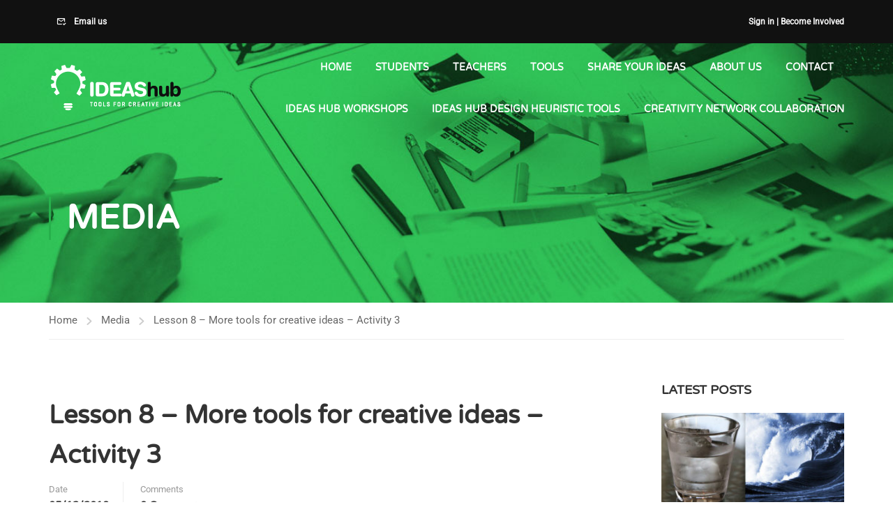

--- FILE ---
content_type: text/html; charset=utf-8
request_url: https://www.google.com/recaptcha/api2/anchor?ar=1&k=6LekUcYUAAAAAFJq6AKFvNSknJSBUoXZC-Z5TJie&co=aHR0cDovL3d3dy5pZGVhc2h1Yi5ldTo4MA..&hl=en&v=PoyoqOPhxBO7pBk68S4YbpHZ&size=invisible&anchor-ms=20000&execute-ms=30000&cb=au8fj1rurt0f
body_size: 48892
content:
<!DOCTYPE HTML><html dir="ltr" lang="en"><head><meta http-equiv="Content-Type" content="text/html; charset=UTF-8">
<meta http-equiv="X-UA-Compatible" content="IE=edge">
<title>reCAPTCHA</title>
<style type="text/css">
/* cyrillic-ext */
@font-face {
  font-family: 'Roboto';
  font-style: normal;
  font-weight: 400;
  font-stretch: 100%;
  src: url(//fonts.gstatic.com/s/roboto/v48/KFO7CnqEu92Fr1ME7kSn66aGLdTylUAMa3GUBHMdazTgWw.woff2) format('woff2');
  unicode-range: U+0460-052F, U+1C80-1C8A, U+20B4, U+2DE0-2DFF, U+A640-A69F, U+FE2E-FE2F;
}
/* cyrillic */
@font-face {
  font-family: 'Roboto';
  font-style: normal;
  font-weight: 400;
  font-stretch: 100%;
  src: url(//fonts.gstatic.com/s/roboto/v48/KFO7CnqEu92Fr1ME7kSn66aGLdTylUAMa3iUBHMdazTgWw.woff2) format('woff2');
  unicode-range: U+0301, U+0400-045F, U+0490-0491, U+04B0-04B1, U+2116;
}
/* greek-ext */
@font-face {
  font-family: 'Roboto';
  font-style: normal;
  font-weight: 400;
  font-stretch: 100%;
  src: url(//fonts.gstatic.com/s/roboto/v48/KFO7CnqEu92Fr1ME7kSn66aGLdTylUAMa3CUBHMdazTgWw.woff2) format('woff2');
  unicode-range: U+1F00-1FFF;
}
/* greek */
@font-face {
  font-family: 'Roboto';
  font-style: normal;
  font-weight: 400;
  font-stretch: 100%;
  src: url(//fonts.gstatic.com/s/roboto/v48/KFO7CnqEu92Fr1ME7kSn66aGLdTylUAMa3-UBHMdazTgWw.woff2) format('woff2');
  unicode-range: U+0370-0377, U+037A-037F, U+0384-038A, U+038C, U+038E-03A1, U+03A3-03FF;
}
/* math */
@font-face {
  font-family: 'Roboto';
  font-style: normal;
  font-weight: 400;
  font-stretch: 100%;
  src: url(//fonts.gstatic.com/s/roboto/v48/KFO7CnqEu92Fr1ME7kSn66aGLdTylUAMawCUBHMdazTgWw.woff2) format('woff2');
  unicode-range: U+0302-0303, U+0305, U+0307-0308, U+0310, U+0312, U+0315, U+031A, U+0326-0327, U+032C, U+032F-0330, U+0332-0333, U+0338, U+033A, U+0346, U+034D, U+0391-03A1, U+03A3-03A9, U+03B1-03C9, U+03D1, U+03D5-03D6, U+03F0-03F1, U+03F4-03F5, U+2016-2017, U+2034-2038, U+203C, U+2040, U+2043, U+2047, U+2050, U+2057, U+205F, U+2070-2071, U+2074-208E, U+2090-209C, U+20D0-20DC, U+20E1, U+20E5-20EF, U+2100-2112, U+2114-2115, U+2117-2121, U+2123-214F, U+2190, U+2192, U+2194-21AE, U+21B0-21E5, U+21F1-21F2, U+21F4-2211, U+2213-2214, U+2216-22FF, U+2308-230B, U+2310, U+2319, U+231C-2321, U+2336-237A, U+237C, U+2395, U+239B-23B7, U+23D0, U+23DC-23E1, U+2474-2475, U+25AF, U+25B3, U+25B7, U+25BD, U+25C1, U+25CA, U+25CC, U+25FB, U+266D-266F, U+27C0-27FF, U+2900-2AFF, U+2B0E-2B11, U+2B30-2B4C, U+2BFE, U+3030, U+FF5B, U+FF5D, U+1D400-1D7FF, U+1EE00-1EEFF;
}
/* symbols */
@font-face {
  font-family: 'Roboto';
  font-style: normal;
  font-weight: 400;
  font-stretch: 100%;
  src: url(//fonts.gstatic.com/s/roboto/v48/KFO7CnqEu92Fr1ME7kSn66aGLdTylUAMaxKUBHMdazTgWw.woff2) format('woff2');
  unicode-range: U+0001-000C, U+000E-001F, U+007F-009F, U+20DD-20E0, U+20E2-20E4, U+2150-218F, U+2190, U+2192, U+2194-2199, U+21AF, U+21E6-21F0, U+21F3, U+2218-2219, U+2299, U+22C4-22C6, U+2300-243F, U+2440-244A, U+2460-24FF, U+25A0-27BF, U+2800-28FF, U+2921-2922, U+2981, U+29BF, U+29EB, U+2B00-2BFF, U+4DC0-4DFF, U+FFF9-FFFB, U+10140-1018E, U+10190-1019C, U+101A0, U+101D0-101FD, U+102E0-102FB, U+10E60-10E7E, U+1D2C0-1D2D3, U+1D2E0-1D37F, U+1F000-1F0FF, U+1F100-1F1AD, U+1F1E6-1F1FF, U+1F30D-1F30F, U+1F315, U+1F31C, U+1F31E, U+1F320-1F32C, U+1F336, U+1F378, U+1F37D, U+1F382, U+1F393-1F39F, U+1F3A7-1F3A8, U+1F3AC-1F3AF, U+1F3C2, U+1F3C4-1F3C6, U+1F3CA-1F3CE, U+1F3D4-1F3E0, U+1F3ED, U+1F3F1-1F3F3, U+1F3F5-1F3F7, U+1F408, U+1F415, U+1F41F, U+1F426, U+1F43F, U+1F441-1F442, U+1F444, U+1F446-1F449, U+1F44C-1F44E, U+1F453, U+1F46A, U+1F47D, U+1F4A3, U+1F4B0, U+1F4B3, U+1F4B9, U+1F4BB, U+1F4BF, U+1F4C8-1F4CB, U+1F4D6, U+1F4DA, U+1F4DF, U+1F4E3-1F4E6, U+1F4EA-1F4ED, U+1F4F7, U+1F4F9-1F4FB, U+1F4FD-1F4FE, U+1F503, U+1F507-1F50B, U+1F50D, U+1F512-1F513, U+1F53E-1F54A, U+1F54F-1F5FA, U+1F610, U+1F650-1F67F, U+1F687, U+1F68D, U+1F691, U+1F694, U+1F698, U+1F6AD, U+1F6B2, U+1F6B9-1F6BA, U+1F6BC, U+1F6C6-1F6CF, U+1F6D3-1F6D7, U+1F6E0-1F6EA, U+1F6F0-1F6F3, U+1F6F7-1F6FC, U+1F700-1F7FF, U+1F800-1F80B, U+1F810-1F847, U+1F850-1F859, U+1F860-1F887, U+1F890-1F8AD, U+1F8B0-1F8BB, U+1F8C0-1F8C1, U+1F900-1F90B, U+1F93B, U+1F946, U+1F984, U+1F996, U+1F9E9, U+1FA00-1FA6F, U+1FA70-1FA7C, U+1FA80-1FA89, U+1FA8F-1FAC6, U+1FACE-1FADC, U+1FADF-1FAE9, U+1FAF0-1FAF8, U+1FB00-1FBFF;
}
/* vietnamese */
@font-face {
  font-family: 'Roboto';
  font-style: normal;
  font-weight: 400;
  font-stretch: 100%;
  src: url(//fonts.gstatic.com/s/roboto/v48/KFO7CnqEu92Fr1ME7kSn66aGLdTylUAMa3OUBHMdazTgWw.woff2) format('woff2');
  unicode-range: U+0102-0103, U+0110-0111, U+0128-0129, U+0168-0169, U+01A0-01A1, U+01AF-01B0, U+0300-0301, U+0303-0304, U+0308-0309, U+0323, U+0329, U+1EA0-1EF9, U+20AB;
}
/* latin-ext */
@font-face {
  font-family: 'Roboto';
  font-style: normal;
  font-weight: 400;
  font-stretch: 100%;
  src: url(//fonts.gstatic.com/s/roboto/v48/KFO7CnqEu92Fr1ME7kSn66aGLdTylUAMa3KUBHMdazTgWw.woff2) format('woff2');
  unicode-range: U+0100-02BA, U+02BD-02C5, U+02C7-02CC, U+02CE-02D7, U+02DD-02FF, U+0304, U+0308, U+0329, U+1D00-1DBF, U+1E00-1E9F, U+1EF2-1EFF, U+2020, U+20A0-20AB, U+20AD-20C0, U+2113, U+2C60-2C7F, U+A720-A7FF;
}
/* latin */
@font-face {
  font-family: 'Roboto';
  font-style: normal;
  font-weight: 400;
  font-stretch: 100%;
  src: url(//fonts.gstatic.com/s/roboto/v48/KFO7CnqEu92Fr1ME7kSn66aGLdTylUAMa3yUBHMdazQ.woff2) format('woff2');
  unicode-range: U+0000-00FF, U+0131, U+0152-0153, U+02BB-02BC, U+02C6, U+02DA, U+02DC, U+0304, U+0308, U+0329, U+2000-206F, U+20AC, U+2122, U+2191, U+2193, U+2212, U+2215, U+FEFF, U+FFFD;
}
/* cyrillic-ext */
@font-face {
  font-family: 'Roboto';
  font-style: normal;
  font-weight: 500;
  font-stretch: 100%;
  src: url(//fonts.gstatic.com/s/roboto/v48/KFO7CnqEu92Fr1ME7kSn66aGLdTylUAMa3GUBHMdazTgWw.woff2) format('woff2');
  unicode-range: U+0460-052F, U+1C80-1C8A, U+20B4, U+2DE0-2DFF, U+A640-A69F, U+FE2E-FE2F;
}
/* cyrillic */
@font-face {
  font-family: 'Roboto';
  font-style: normal;
  font-weight: 500;
  font-stretch: 100%;
  src: url(//fonts.gstatic.com/s/roboto/v48/KFO7CnqEu92Fr1ME7kSn66aGLdTylUAMa3iUBHMdazTgWw.woff2) format('woff2');
  unicode-range: U+0301, U+0400-045F, U+0490-0491, U+04B0-04B1, U+2116;
}
/* greek-ext */
@font-face {
  font-family: 'Roboto';
  font-style: normal;
  font-weight: 500;
  font-stretch: 100%;
  src: url(//fonts.gstatic.com/s/roboto/v48/KFO7CnqEu92Fr1ME7kSn66aGLdTylUAMa3CUBHMdazTgWw.woff2) format('woff2');
  unicode-range: U+1F00-1FFF;
}
/* greek */
@font-face {
  font-family: 'Roboto';
  font-style: normal;
  font-weight: 500;
  font-stretch: 100%;
  src: url(//fonts.gstatic.com/s/roboto/v48/KFO7CnqEu92Fr1ME7kSn66aGLdTylUAMa3-UBHMdazTgWw.woff2) format('woff2');
  unicode-range: U+0370-0377, U+037A-037F, U+0384-038A, U+038C, U+038E-03A1, U+03A3-03FF;
}
/* math */
@font-face {
  font-family: 'Roboto';
  font-style: normal;
  font-weight: 500;
  font-stretch: 100%;
  src: url(//fonts.gstatic.com/s/roboto/v48/KFO7CnqEu92Fr1ME7kSn66aGLdTylUAMawCUBHMdazTgWw.woff2) format('woff2');
  unicode-range: U+0302-0303, U+0305, U+0307-0308, U+0310, U+0312, U+0315, U+031A, U+0326-0327, U+032C, U+032F-0330, U+0332-0333, U+0338, U+033A, U+0346, U+034D, U+0391-03A1, U+03A3-03A9, U+03B1-03C9, U+03D1, U+03D5-03D6, U+03F0-03F1, U+03F4-03F5, U+2016-2017, U+2034-2038, U+203C, U+2040, U+2043, U+2047, U+2050, U+2057, U+205F, U+2070-2071, U+2074-208E, U+2090-209C, U+20D0-20DC, U+20E1, U+20E5-20EF, U+2100-2112, U+2114-2115, U+2117-2121, U+2123-214F, U+2190, U+2192, U+2194-21AE, U+21B0-21E5, U+21F1-21F2, U+21F4-2211, U+2213-2214, U+2216-22FF, U+2308-230B, U+2310, U+2319, U+231C-2321, U+2336-237A, U+237C, U+2395, U+239B-23B7, U+23D0, U+23DC-23E1, U+2474-2475, U+25AF, U+25B3, U+25B7, U+25BD, U+25C1, U+25CA, U+25CC, U+25FB, U+266D-266F, U+27C0-27FF, U+2900-2AFF, U+2B0E-2B11, U+2B30-2B4C, U+2BFE, U+3030, U+FF5B, U+FF5D, U+1D400-1D7FF, U+1EE00-1EEFF;
}
/* symbols */
@font-face {
  font-family: 'Roboto';
  font-style: normal;
  font-weight: 500;
  font-stretch: 100%;
  src: url(//fonts.gstatic.com/s/roboto/v48/KFO7CnqEu92Fr1ME7kSn66aGLdTylUAMaxKUBHMdazTgWw.woff2) format('woff2');
  unicode-range: U+0001-000C, U+000E-001F, U+007F-009F, U+20DD-20E0, U+20E2-20E4, U+2150-218F, U+2190, U+2192, U+2194-2199, U+21AF, U+21E6-21F0, U+21F3, U+2218-2219, U+2299, U+22C4-22C6, U+2300-243F, U+2440-244A, U+2460-24FF, U+25A0-27BF, U+2800-28FF, U+2921-2922, U+2981, U+29BF, U+29EB, U+2B00-2BFF, U+4DC0-4DFF, U+FFF9-FFFB, U+10140-1018E, U+10190-1019C, U+101A0, U+101D0-101FD, U+102E0-102FB, U+10E60-10E7E, U+1D2C0-1D2D3, U+1D2E0-1D37F, U+1F000-1F0FF, U+1F100-1F1AD, U+1F1E6-1F1FF, U+1F30D-1F30F, U+1F315, U+1F31C, U+1F31E, U+1F320-1F32C, U+1F336, U+1F378, U+1F37D, U+1F382, U+1F393-1F39F, U+1F3A7-1F3A8, U+1F3AC-1F3AF, U+1F3C2, U+1F3C4-1F3C6, U+1F3CA-1F3CE, U+1F3D4-1F3E0, U+1F3ED, U+1F3F1-1F3F3, U+1F3F5-1F3F7, U+1F408, U+1F415, U+1F41F, U+1F426, U+1F43F, U+1F441-1F442, U+1F444, U+1F446-1F449, U+1F44C-1F44E, U+1F453, U+1F46A, U+1F47D, U+1F4A3, U+1F4B0, U+1F4B3, U+1F4B9, U+1F4BB, U+1F4BF, U+1F4C8-1F4CB, U+1F4D6, U+1F4DA, U+1F4DF, U+1F4E3-1F4E6, U+1F4EA-1F4ED, U+1F4F7, U+1F4F9-1F4FB, U+1F4FD-1F4FE, U+1F503, U+1F507-1F50B, U+1F50D, U+1F512-1F513, U+1F53E-1F54A, U+1F54F-1F5FA, U+1F610, U+1F650-1F67F, U+1F687, U+1F68D, U+1F691, U+1F694, U+1F698, U+1F6AD, U+1F6B2, U+1F6B9-1F6BA, U+1F6BC, U+1F6C6-1F6CF, U+1F6D3-1F6D7, U+1F6E0-1F6EA, U+1F6F0-1F6F3, U+1F6F7-1F6FC, U+1F700-1F7FF, U+1F800-1F80B, U+1F810-1F847, U+1F850-1F859, U+1F860-1F887, U+1F890-1F8AD, U+1F8B0-1F8BB, U+1F8C0-1F8C1, U+1F900-1F90B, U+1F93B, U+1F946, U+1F984, U+1F996, U+1F9E9, U+1FA00-1FA6F, U+1FA70-1FA7C, U+1FA80-1FA89, U+1FA8F-1FAC6, U+1FACE-1FADC, U+1FADF-1FAE9, U+1FAF0-1FAF8, U+1FB00-1FBFF;
}
/* vietnamese */
@font-face {
  font-family: 'Roboto';
  font-style: normal;
  font-weight: 500;
  font-stretch: 100%;
  src: url(//fonts.gstatic.com/s/roboto/v48/KFO7CnqEu92Fr1ME7kSn66aGLdTylUAMa3OUBHMdazTgWw.woff2) format('woff2');
  unicode-range: U+0102-0103, U+0110-0111, U+0128-0129, U+0168-0169, U+01A0-01A1, U+01AF-01B0, U+0300-0301, U+0303-0304, U+0308-0309, U+0323, U+0329, U+1EA0-1EF9, U+20AB;
}
/* latin-ext */
@font-face {
  font-family: 'Roboto';
  font-style: normal;
  font-weight: 500;
  font-stretch: 100%;
  src: url(//fonts.gstatic.com/s/roboto/v48/KFO7CnqEu92Fr1ME7kSn66aGLdTylUAMa3KUBHMdazTgWw.woff2) format('woff2');
  unicode-range: U+0100-02BA, U+02BD-02C5, U+02C7-02CC, U+02CE-02D7, U+02DD-02FF, U+0304, U+0308, U+0329, U+1D00-1DBF, U+1E00-1E9F, U+1EF2-1EFF, U+2020, U+20A0-20AB, U+20AD-20C0, U+2113, U+2C60-2C7F, U+A720-A7FF;
}
/* latin */
@font-face {
  font-family: 'Roboto';
  font-style: normal;
  font-weight: 500;
  font-stretch: 100%;
  src: url(//fonts.gstatic.com/s/roboto/v48/KFO7CnqEu92Fr1ME7kSn66aGLdTylUAMa3yUBHMdazQ.woff2) format('woff2');
  unicode-range: U+0000-00FF, U+0131, U+0152-0153, U+02BB-02BC, U+02C6, U+02DA, U+02DC, U+0304, U+0308, U+0329, U+2000-206F, U+20AC, U+2122, U+2191, U+2193, U+2212, U+2215, U+FEFF, U+FFFD;
}
/* cyrillic-ext */
@font-face {
  font-family: 'Roboto';
  font-style: normal;
  font-weight: 900;
  font-stretch: 100%;
  src: url(//fonts.gstatic.com/s/roboto/v48/KFO7CnqEu92Fr1ME7kSn66aGLdTylUAMa3GUBHMdazTgWw.woff2) format('woff2');
  unicode-range: U+0460-052F, U+1C80-1C8A, U+20B4, U+2DE0-2DFF, U+A640-A69F, U+FE2E-FE2F;
}
/* cyrillic */
@font-face {
  font-family: 'Roboto';
  font-style: normal;
  font-weight: 900;
  font-stretch: 100%;
  src: url(//fonts.gstatic.com/s/roboto/v48/KFO7CnqEu92Fr1ME7kSn66aGLdTylUAMa3iUBHMdazTgWw.woff2) format('woff2');
  unicode-range: U+0301, U+0400-045F, U+0490-0491, U+04B0-04B1, U+2116;
}
/* greek-ext */
@font-face {
  font-family: 'Roboto';
  font-style: normal;
  font-weight: 900;
  font-stretch: 100%;
  src: url(//fonts.gstatic.com/s/roboto/v48/KFO7CnqEu92Fr1ME7kSn66aGLdTylUAMa3CUBHMdazTgWw.woff2) format('woff2');
  unicode-range: U+1F00-1FFF;
}
/* greek */
@font-face {
  font-family: 'Roboto';
  font-style: normal;
  font-weight: 900;
  font-stretch: 100%;
  src: url(//fonts.gstatic.com/s/roboto/v48/KFO7CnqEu92Fr1ME7kSn66aGLdTylUAMa3-UBHMdazTgWw.woff2) format('woff2');
  unicode-range: U+0370-0377, U+037A-037F, U+0384-038A, U+038C, U+038E-03A1, U+03A3-03FF;
}
/* math */
@font-face {
  font-family: 'Roboto';
  font-style: normal;
  font-weight: 900;
  font-stretch: 100%;
  src: url(//fonts.gstatic.com/s/roboto/v48/KFO7CnqEu92Fr1ME7kSn66aGLdTylUAMawCUBHMdazTgWw.woff2) format('woff2');
  unicode-range: U+0302-0303, U+0305, U+0307-0308, U+0310, U+0312, U+0315, U+031A, U+0326-0327, U+032C, U+032F-0330, U+0332-0333, U+0338, U+033A, U+0346, U+034D, U+0391-03A1, U+03A3-03A9, U+03B1-03C9, U+03D1, U+03D5-03D6, U+03F0-03F1, U+03F4-03F5, U+2016-2017, U+2034-2038, U+203C, U+2040, U+2043, U+2047, U+2050, U+2057, U+205F, U+2070-2071, U+2074-208E, U+2090-209C, U+20D0-20DC, U+20E1, U+20E5-20EF, U+2100-2112, U+2114-2115, U+2117-2121, U+2123-214F, U+2190, U+2192, U+2194-21AE, U+21B0-21E5, U+21F1-21F2, U+21F4-2211, U+2213-2214, U+2216-22FF, U+2308-230B, U+2310, U+2319, U+231C-2321, U+2336-237A, U+237C, U+2395, U+239B-23B7, U+23D0, U+23DC-23E1, U+2474-2475, U+25AF, U+25B3, U+25B7, U+25BD, U+25C1, U+25CA, U+25CC, U+25FB, U+266D-266F, U+27C0-27FF, U+2900-2AFF, U+2B0E-2B11, U+2B30-2B4C, U+2BFE, U+3030, U+FF5B, U+FF5D, U+1D400-1D7FF, U+1EE00-1EEFF;
}
/* symbols */
@font-face {
  font-family: 'Roboto';
  font-style: normal;
  font-weight: 900;
  font-stretch: 100%;
  src: url(//fonts.gstatic.com/s/roboto/v48/KFO7CnqEu92Fr1ME7kSn66aGLdTylUAMaxKUBHMdazTgWw.woff2) format('woff2');
  unicode-range: U+0001-000C, U+000E-001F, U+007F-009F, U+20DD-20E0, U+20E2-20E4, U+2150-218F, U+2190, U+2192, U+2194-2199, U+21AF, U+21E6-21F0, U+21F3, U+2218-2219, U+2299, U+22C4-22C6, U+2300-243F, U+2440-244A, U+2460-24FF, U+25A0-27BF, U+2800-28FF, U+2921-2922, U+2981, U+29BF, U+29EB, U+2B00-2BFF, U+4DC0-4DFF, U+FFF9-FFFB, U+10140-1018E, U+10190-1019C, U+101A0, U+101D0-101FD, U+102E0-102FB, U+10E60-10E7E, U+1D2C0-1D2D3, U+1D2E0-1D37F, U+1F000-1F0FF, U+1F100-1F1AD, U+1F1E6-1F1FF, U+1F30D-1F30F, U+1F315, U+1F31C, U+1F31E, U+1F320-1F32C, U+1F336, U+1F378, U+1F37D, U+1F382, U+1F393-1F39F, U+1F3A7-1F3A8, U+1F3AC-1F3AF, U+1F3C2, U+1F3C4-1F3C6, U+1F3CA-1F3CE, U+1F3D4-1F3E0, U+1F3ED, U+1F3F1-1F3F3, U+1F3F5-1F3F7, U+1F408, U+1F415, U+1F41F, U+1F426, U+1F43F, U+1F441-1F442, U+1F444, U+1F446-1F449, U+1F44C-1F44E, U+1F453, U+1F46A, U+1F47D, U+1F4A3, U+1F4B0, U+1F4B3, U+1F4B9, U+1F4BB, U+1F4BF, U+1F4C8-1F4CB, U+1F4D6, U+1F4DA, U+1F4DF, U+1F4E3-1F4E6, U+1F4EA-1F4ED, U+1F4F7, U+1F4F9-1F4FB, U+1F4FD-1F4FE, U+1F503, U+1F507-1F50B, U+1F50D, U+1F512-1F513, U+1F53E-1F54A, U+1F54F-1F5FA, U+1F610, U+1F650-1F67F, U+1F687, U+1F68D, U+1F691, U+1F694, U+1F698, U+1F6AD, U+1F6B2, U+1F6B9-1F6BA, U+1F6BC, U+1F6C6-1F6CF, U+1F6D3-1F6D7, U+1F6E0-1F6EA, U+1F6F0-1F6F3, U+1F6F7-1F6FC, U+1F700-1F7FF, U+1F800-1F80B, U+1F810-1F847, U+1F850-1F859, U+1F860-1F887, U+1F890-1F8AD, U+1F8B0-1F8BB, U+1F8C0-1F8C1, U+1F900-1F90B, U+1F93B, U+1F946, U+1F984, U+1F996, U+1F9E9, U+1FA00-1FA6F, U+1FA70-1FA7C, U+1FA80-1FA89, U+1FA8F-1FAC6, U+1FACE-1FADC, U+1FADF-1FAE9, U+1FAF0-1FAF8, U+1FB00-1FBFF;
}
/* vietnamese */
@font-face {
  font-family: 'Roboto';
  font-style: normal;
  font-weight: 900;
  font-stretch: 100%;
  src: url(//fonts.gstatic.com/s/roboto/v48/KFO7CnqEu92Fr1ME7kSn66aGLdTylUAMa3OUBHMdazTgWw.woff2) format('woff2');
  unicode-range: U+0102-0103, U+0110-0111, U+0128-0129, U+0168-0169, U+01A0-01A1, U+01AF-01B0, U+0300-0301, U+0303-0304, U+0308-0309, U+0323, U+0329, U+1EA0-1EF9, U+20AB;
}
/* latin-ext */
@font-face {
  font-family: 'Roboto';
  font-style: normal;
  font-weight: 900;
  font-stretch: 100%;
  src: url(//fonts.gstatic.com/s/roboto/v48/KFO7CnqEu92Fr1ME7kSn66aGLdTylUAMa3KUBHMdazTgWw.woff2) format('woff2');
  unicode-range: U+0100-02BA, U+02BD-02C5, U+02C7-02CC, U+02CE-02D7, U+02DD-02FF, U+0304, U+0308, U+0329, U+1D00-1DBF, U+1E00-1E9F, U+1EF2-1EFF, U+2020, U+20A0-20AB, U+20AD-20C0, U+2113, U+2C60-2C7F, U+A720-A7FF;
}
/* latin */
@font-face {
  font-family: 'Roboto';
  font-style: normal;
  font-weight: 900;
  font-stretch: 100%;
  src: url(//fonts.gstatic.com/s/roboto/v48/KFO7CnqEu92Fr1ME7kSn66aGLdTylUAMa3yUBHMdazQ.woff2) format('woff2');
  unicode-range: U+0000-00FF, U+0131, U+0152-0153, U+02BB-02BC, U+02C6, U+02DA, U+02DC, U+0304, U+0308, U+0329, U+2000-206F, U+20AC, U+2122, U+2191, U+2193, U+2212, U+2215, U+FEFF, U+FFFD;
}

</style>
<link rel="stylesheet" type="text/css" href="https://www.gstatic.com/recaptcha/releases/PoyoqOPhxBO7pBk68S4YbpHZ/styles__ltr.css">
<script nonce="FLe0jRsLgtF0JkZGy_w-7w" type="text/javascript">window['__recaptcha_api'] = 'https://www.google.com/recaptcha/api2/';</script>
<script type="text/javascript" src="https://www.gstatic.com/recaptcha/releases/PoyoqOPhxBO7pBk68S4YbpHZ/recaptcha__en.js" nonce="FLe0jRsLgtF0JkZGy_w-7w">
      
    </script></head>
<body><div id="rc-anchor-alert" class="rc-anchor-alert"></div>
<input type="hidden" id="recaptcha-token" value="[base64]">
<script type="text/javascript" nonce="FLe0jRsLgtF0JkZGy_w-7w">
      recaptcha.anchor.Main.init("[\x22ainput\x22,[\x22bgdata\x22,\x22\x22,\[base64]/[base64]/MjU1Ong/[base64]/[base64]/[base64]/[base64]/[base64]/[base64]/[base64]/[base64]/[base64]/[base64]/[base64]/[base64]/[base64]/[base64]/[base64]\\u003d\x22,\[base64]\\u003d\x22,\x22wow3w4cJMUzDjMOgw6xJFHbCgcKZdSPDoEIIwrDCsRbCt0DDmy84wq7DsS/DvBVGNHhkw7/Ckj/ClsKjTRNmSsOLHVbCrMOxw7XDphXCqcK2U2RBw7JGwr1VTSbCmD/[base64]/CicOqwrjCicOAwocQV8KkWB/CuXDDmsOHwohAC8K/LWrCgDfDisOiw4bDisKNYRPCl8KBKgnCvn44WsOQwqPDm8K1w4oAAmNLZG/CksKcw6gLTMOjF1jDgsK7YGHCv8Opw7FsWMKZE8KmV8KeLsKbwpBfwoDCsiobwqtKw5/[base64]/[base64]/DuRDDi1IMwrTDocKGaMKlAcKwN10Nwpk3wrQqVT/DnBlSw7zClCfCoGpowpbDjDbDuVZiw4rDvHUzw5gPw77DrTrCrDQ7w4rChmpLEG59d0zDljEdBMO6XHzCt8O+S8O2wqMnOMKbwrHCo8Ohw4LCmxPCrVgAEBc8E1sZw7vDrx9Nfh3CuyZxwobCvsO6w4ROFcONwrnDulwfGsKEQRDCgWTDgXYFwq/[base64]/CiE1sbibDshoGIsOJbi8xIULDrUfDvz86wp4IwrwZTsKLwpRAw6c7wptOWMOcXUQTAzPClA/[base64]/AycgVCLCt8KYMMODwq/DlcO7Y8K5w4J6N8Kowr9WwpPCo8KxSk1uwqULw7F+wqBQw4vDhMKcXcKewoNhdh7CtTAgw4IPLi0iwrxww4vDpsOZw6XDhMKgw4VUwoVjS07Cu8KPwonDsT/[base64]/CpmzCk0gHw5HDosKiMcK+wodHVDUOwrPCs8OQLnvCnGhmwq0Sw4VuGsKnVnQ/ZcK6PEnDmDpQwpQ1wqHDjcObUcKnFMOUwqtTw7XChsKGTcKDesKVYMKjH28iwrHCgcKMBxTCl3nDjsK/[base64]/Dm8O8wqQyJcOOwq0/PcKGfMKCYMKxwo7Dgwdlw6l7Rk8HGE4BYwvDk8KHFw7DjcOeRMOhwqHCiQzDl8OoQysdWsO+axFKVcOkMmjDj0UGbsOmw5vCs8OvOWfDqn7DuMOgwoPCg8KyYcKHw6DCnyvCk8KOw4hgwp0KEyvDjitEwoR6wo9GJ0N3w6XCoMKqC8KYW1TDgxM+woXDr8Ohw4/DiEQWw6nDssOeecKUYklFUDrCvHJTf8OzwrjDux8aDmpGWDvCrULDnSQvwodBOnnChRDDnUBjOcOsw6HCl0/DmsOgTylLw7k/IFFuw6LDi8K9w78gwpoMw5BAwrrCrw4SdnLCsUo4M8KUGcKnwo/DhT3ChATCqiQ7csKNwqJoVBnCv8OywqfCrxXCucORwpTDl2ZVInbDhxHDnMKMw6BWw5fCrix2wq7DmhZ7w7zCmRdtd8KDGMK+OMK6w493wqjDm8KMKXjDok/DiADCumrDiGjDpkzCkA/Ci8KLEMOWNsKBQMK2WV3CsHhpwrHCuzFwZWZbIyrDtU/CkBrCh8KPQmZWwpoow6l/wobDu8KGSm8bwq/CvcKCw6DCk8OLwrDDksOmZGPCsD0MLsKmwo3DimVPwrJTRWrCrTtJw7TCkcKuT1PCvMK/RcOvw4XDuzUxMsKCwpHClzRIEcOlw5Iiw6gKw63DkSTCuThtMcO/w7o8w4wDw7Q8TMOGfx3DqMK9w7o7YMKnOcKUdnvCqMK/[base64]/CkihgwpnDoktQRi/DrU/CrMKvwqPDncO1w59GPy5Sw43CrcK9eMKTw4NHwrrCuMOiw5/DrMKxHMKhw6LDkGkDw44hUiFiw79zYMKJV3xewqBpwo3Cr00Hw5bCv8KNFyEoYz/DtQrDisOgw4/Cs8Owwr5LJRARwrPDvz3CosK5WWZewoDCm8KuwqFFMV0QwrjDh1nCocKpwpMpHcK6QsKOwo3DtHXDtMOhwphdwpMaMMOxw4NOQsKUw57CqsKwwoPCqU/DiMKSwoJpwr5JwoVKZcOCw49WwoLClANdNEPDvcKAw5Miegscw5XDuU/Ct8Kiw5gxw4jDqDvDvx9JY3DDs1jDlUkvbGDDkSvCk8KYwrXCo8KLw7g6d8OCQ8Otw67DmzvCi3PCtE7DiDvDmCTCvcORw7U+w5FHwrspUBbCjcOfwoTDu8Knw6vCnX/[base64]/Cp8OBw7XCp0bDmsOXLWjCpsKHMsKkLMO5w4nDiQd8MMOowqPDm8KaNsO3wqEJwoHDiRY9w6QTRMKUwrHCuMOqb8O2Ql/Cv28kdj82QCfCnTnChsKyZFIOwrfDiSVAwrLDs8KOw6/CkcObOWTCvQHDhhfDtExOA8OaKRgXwqzCjcOdEsObG3g4ScK/w6Epw4DDncOwacKvbUfDsxPCvsKxDsO2AMK+w4cQw6TCpBIjR8KKw5oWwoUzw5Zew4Rhw7MRwqHCvcKKWnPDrn5GUTnCoF/CgzEnWicdwrwsw7TDi8OswrItT8K9NlFNE8OJCcOsbcKhwpx5woRaX8ORIl9rw4rDjMKYw4LDmTpOBmvCkVhoAcOeOTTCtHfDuSPCg8KUVMKbw5rCj8OVAMOEeV/DlcO7wrZ4wrcORsOQwq3DnRHCqsKMRQl0wq4RwqzCqxrDrAzDqDANwpNwIDfCgcOrwr3DksK8ZMOewp3ClADDuDIuYynChj80dwBQwo/CgMKeBMKlw64Ow5HCqnzCtMOzN2jCmMOswobCv3wJw5Uewo/CsEPCk8O/wpIIw780U17CkwzCkcKCwrYNw6TCocOewpPCrsKEEx4zwpjDhD50KnTCgsKKE8OhOsKkwrlYdcKHJMKKwqc6HHhENltQwoHDtn/ClXYsCcOjZEnDocKJYGDChcK/O8OAw457D1HCn0lCcj7Cn3Uuwqkqwp/DmGgMw7k2D8KZa3poNMOiw4wxwpJTaRBTI8OIw5IxY8K4f8KNcMO9aDrCoMOww65lw6rDk8Oiw7bDtcOwVTjDl8KbA8OSA8KDC1LDmgPDjsK/w4bCicOdwphRwoLDuMKAw77CsMOHAVpsFMOowod0w4HDnCBYJHfCrBQiYsObw67DgMO2w5ITWsK+NMO+X8KHw6rCigNMCcO+w7PDvH/Dv8OwW2IAwqjDrA50QsKxZXrCkcOgwplgwrcWwoDDgjEQw4vCpMKww4DDoE5Wwo3DtsOzLUpmwqfCksK6XsOHwo56W2Qkw5FowpjDv2oYwqvCqC9DVDrDtAXCqw7DrcKvDMOewrc4dSbCoFnDkDzCmxXCuAYpwohRwotjw6TCpQPDujnCj8O6QWjCqk/DssK6D8KdOhl6SWXDmH8Bw5bCjcKiw4jDjcO4wqLDimTCilLDgS3CkinDgMOTQsK+wqs5wpNRd2dGwq3CiGAcw5oHLGNJw65BBMKvEibCq3ZMw74iZMK5dMOxw6EYwrzDqsKpeMKpJMOSOyRpw5PDqMKrf3d+TsKmwrE+wo/DsQ7DiCLDmsK6wo1NSjNJOkcvwrBww6QKw5B0w71UCEECCWTCnVs2woV+wpJmw7/[base64]/TDjDhz/[base64]/Dvl0YwrzCg8KSQ0bDvUlaw4vCigLClDZyHkHClxgqGQAWOMKKw7LDhQbDlcKIXD4HwqFFwoHCskwmPMKnJSXCpXJGw4zCrA5HZMOEw77DghNndWjCs8KiYGo5eBvDo31Iw7wIw5o0egZ2w7wdCsO6X8KZBQEaFntVw4/[base64]/Dpi1VB8KGUCARfUXCtcKLwq/DkVpjwpUKC384JhRxw4Z0Iis+wqdGwq5JShQcw6jDhMO5w47ClsKfwqZoFsOdwpzCm8KfACvDukHCncOzFcOXWsOuw6XDlsKqclFGcHPCj1A9FsOgKsKUR2B6SzQew6kvwrnCg8OhZWMQTMK+wozDhcKZLsOywr/Cn8KoOEHClXdAw5tXGkxMwptDwqPDhcO+UsK4C3oMa8K0w40BS11Ea2XDjsOIw6pOw47DgFjDvCUZVVMhwoJgwoDDrcO4wpsZwpPCsRjCjMOoMcO5w5bDj8OyQjvDhwfDhMOMwpcoKCMJw4ZkwoJtw5HDgCPDnHIhAcOuKjkPwqXDnDnCsMOLdsKFEMKzR8Knw7/CsMONw5xJAWpBw6fCtMKzw6LDt8K0wrc1YsKKCsO6w5thw57Dl0XCr8OGw4nCj17DrXNEOxLDkcK0w7MNw67DoW3ClMOJVcKiOcKfw6DDi8ONw59DwpzCkCjCnMK2w6XCkkjCrsOgNMOMGsOoSjzCr8KcdsKcKGpKwo9Lw7/DgH/DuMO0w4EXwrQnX1NIwrvDl8OXw6/DlsKowrrDk8KEw59hwoZJH8KdQMOSw7XCl8K4w6TCiMKzwokKw5vDqwJ4XEQrcMOrw4E3w6rCrlDCpgDDqcO2w43DshjChsKWwp5aw6rDvGzDpz09wqNgGsKmLMKCUUjCt8Krw6Y/NMOUfBkpMcKQwpV1w6XCiFvDr8K/[base64]/fUNMw67DpGB6WsOvwqMLwpDCuxUGw6TCpl9bQsO2dsKWN8O+NsOdQQTDiiRCw7/CtRHDrg1hYcK/w5QhwpLDjsONd8OUHDjDm8Kud8OifsKEw7rDpMKBEBRgY8Osw6XChVLCrXQ3wpoTasKywoDCqsOtBh8ObcKEw5DDkWkccMKEw4jCgV/DmsOKw5NXel5ZwpfCjHbCrsOvw7k8wpbDlcK3wpHDqGRQfHTCssOAMcKJw4PDtMO8woBpw5TDtsKVE2XCg8KraEHDhMKKfBbDsgvCrcOhbmjDrzrDg8OQw5h1IsK2X8KDMsO0JhvDssKJR8OLMsOQasKiwpnDoMKlfzV/w5rCkcOALHHCqcOaR8KrEsOowpBCwr56b8Kgw6bDh8OPSMO9Mz3CvnTCq8Omwq4AwptAw7V9w4LCkHzCoHTDhxfCjzXChsOxT8OUwrvCjMOMwqPCnsO1w7PDlUAGJ8OlQV3DmywWw6jCukVHw5s+YArCnyjDgX/CncKaJsObE8OJA8O8SSAAM00Nw6lNPsK5wrjClGRqwohew4jDmsOPRsKbw4INw5TChyPCg21ZV13CkkfCsW40wqhlwrVNdG/DncOkw7TCsMOJw6xLw4zCpsOyw55Yw6obVcOadMOMPcKsQsOIw4/[base64]/KMOzw4RzwrbCvcOmwqfCo2/Dk8OoNMK/w6vCl8KTdsKjw7XCpTLDmsKVCFHCsyMbVMO5w4XChsKpKk99w4p9w7RxXCF8W8ODwr3Cv8KYwrbCkwjCh8Ohw5wTIDbCusOqOMK8woXCpRYawqPCicKuwp4oAMOLwp9KdsKaBibCuMOgGgXDmW3CqDLCjwDDlsOnwpYBwr/DqQ91OiADw4DDnmTDkjVVMR48JsOKesKQQ0zDjcO5EGE4Rx/Dt1HCiMOKw6Q2wrDDvsK1wqkcw7g3w6fCml/[base64]/Dh8KRworCiXozw43CscOkGAjChlZxQ8KoSEXDhGwSFQlqCcK5fGc5XhbDglHDpBTDmsKFwqLCqsOwPcOcaijDv8KIOVNeOsOEw6V7G0bDv1hKUcKlwqbCtcOKXcO6wrjCqVTDhsOiw4oCwqnDnHfDqMO7w6tTwpAqwo/[base64]/XcOcPirDo1NWCkpVClfDvm5sBGrDjMOPC3QRw65dwp8pXk0uOsOTwrfCum/[base64]/CiBDDo8ObwpbDjGYRAikcSS5YccKhVcOtw4PCiGnDsnMnw77Ck29qNnXDpSTDt8KCworDgVtDZ8O9wptSw7ZTwqLCucKNw60wbcOQCSASwqBmw7fCrMKlci8rP3oew4J7wpILwpzCnmfCg8KPw54vAcODwqzCo0zDjx7DksKsHQ7CrjBNPR7DpMKbewUpTS/Dn8OzCxFbVcKgw51FHMOsw4zCoi7Dk3NSw7NSPWdQwpVABnjCskvCvjLCvcONwq7DgHAufnrDsng1wozDgsKvb2MJKnDDsEgPL8KQwrzCvWjCkhjCt8KkwrjDljHCtH/Dh8K1wpzDgcOpUsKiw7grJ2czB2TCuV3CujZGw43DpcOvfgM/GcKFwqDCkHjCmChBwonDvlZVcMK4JX/CnwvCqcKcM8O+CCrDj8ODLcKfI8KNwoTDriwRJR3DlEFzw71Mw5zCt8OXW8KfScOOE8OMwq/[base64]/DqiR6wpfDoR/[base64]/Cv8KHOj/Dt285eD5FbsKtY8KUw7nDk8OQw7ZaJ8KRwqvDgsOowp8eDGgEacK0w4FvdsKgKyzCvFHDinwPM8OWw6LDhnY3ZXsawoXDpVoowp7Di2oVQmoAMsO3cgZ+w4fChE/CjcO8ecKHw7nDm3gRwr4lUywNfSLCocK9w7BWwrbDhMOBCUhXQMKxcw3DinfCrMKNWxsNDk/CvsOzPTxeVAAlw602w4LDkR3DrsOWFcOPe23Dn8KcKg3ClMObH0Yww5bCun/DrsOow6bDucKGw5Qdw4/Dj8O2WQ/DgFbDjD4HwosuwoLCtDlJw6vCogPCjQFqw6fDugMTFsO9w5HCqSTDsCZ4w6h8w5DCisKewoV3PVIvEcKZLMK0d8OrwpBaw7/[base64]/CrMKFHMKBwpBOwrwmaCrDrMO3wrfClDYbwpPDhcKZVMORwpQbwr3Dhn/Dt8KtwoHDvsK5EEHDuTrDpcKkw5cAwpLCocK5w7thw7cOIEfDuFnCvlHCk8OWGsKXwqEibDrCsMO0wr9WLibDr8KLw6DDlgHCocOawpzDqMOObHpZfcK4LQzCnMOqw7JCMMKYw7Zpw6oBw6TCmsOwFU/CmMKTSzQ9asOaw5JbS39PC3bCp13Dk3QxwpRSwpNzOSgzCcO6wqpSFTHCoVHDri40w6VLexDCusOxLmjDqcK/OHjDoMKxwoFMM0FdTzYkRznCr8O2w6zCmgLCsMObasO9wr02wrsRUcO3wqZAwpXCksKGJMOyw49RwpwUasO5PsOsw4EpLMKBPMOAwpdNwoA2VS5mBkkmUsOQwo7DkSXCk1cWNEjDn8Kpwq/DjsOSwpDDnMK1LiA+w74xGMO+OU/DmsK5w69Cw4TCo8K4XsKSwofDriZCw6bCtcOpw49fCip4wpTDo8K0WzxDRTfDi8OAw4DCkDNnG8OswrnDjcO5w6vDt8K+E1vDhW7DgMKATsK2w7c/QmkmMhPDn3kiwoHDlXYjecOTwq/[base64]/CqBjDvAzCjMOowq3DrcKABsOCeRhfwoJmJRF+YsOtPWbCuMKYVcOww6wjRBTDgz54HVrDvcORw7MKc8OOFwV8wrIhwoUjw7Nzw6DDlSvCi8KACEs1asOffMO9QMKZZVNEwqLDkVkvw7oWfSfCnsOPwoA/Y2t/woclwoLClcK7L8KTJwI0eCLCrMKYRcOYb8O6dmkpMGLDjcKbYMOBw5vDmi/Du3FxXXrDrB4yYn4aw5LDi33DpRnDsH3CpsONwo/CksOEKMOkP8Oawq1uX11rUMK+w6rCisKaTcOZLXZ2DsOvw7dLw5zCvHtmwqLDr8OtwrYAwrRhwp3CkgzDmmTDm0TCtMKZbcKwVDBGw5PCgGHDlCw6cULCgSLCsMO9woTDtcOATUg/[base64]/w4J9w7bCuDZ8wrjDm0MofAbDtcOBChBHwpx9wrI5w5XCozB+wqLDssO6JEg9OhJEw5EDwo3DoyACT8KycAE2w4vCkcOjccOsMFTCq8OUDMKSwrbDpMOqFysaVn4Mw5TCg00dwpbCisOQwr/ChcO6DCLDilkqQ1Y5wpzDjsKNXRhRwofCpMKtcGcxYMK8dDZnw6JLwohxEcOiw4opwr/[base64]/[base64]/DtR5Iaz3CpCLDksKpw5PCsS3CrMKvwrDCt2PCrBjDqAUPBcOzMk0kEWvDoAp2UUAswpvCuMOwDlhmWx/CqcOKwqsrADAwYR7CuMO9woTDrsK1w7jCswnDsMOhw4HClUpSwpbDgsO6wrfCg8KicE3DpMK0woEyw6EcwrzDtMOqw4Jpw49+K0NgH8O1PAHDkTvDlsODYsK7PcK3w57Ch8O6D8OQwo9ZAcO5SB/ClCkmw5d9ccOOZ8KAVWEYw6AHGMKvDmDDk8KoABfDm8KpDMO/TknCp19rORrCnxvClkNHK8OoXmlhwoLDqArCssO8wp8Bw7w9wonDr8O8w712TUDDp8OLwpnDrWzDhcKuc8Kaw7nDmVzCsE3DkcOvw6XCqTlLP8KQKD/CuBTDvsOxwoTCgDk8UWDDm3fDvMOLI8KYw4LDvgrCjHTCpAZLwpTCl8KqTmDCp2c4fjXDjsK6dMKNUSrDkAHDrMObbcKyQ8KHwo7DvHZ1w5TDoMKZTCFlw5rCoS7Cp04MwppnwqPCpFx8BirCnhrCpAEcCnTDtSXDrFnDqzDDngRVKiBZck/CkzxbCngYwqBTNMKWB3UpfB7DlnlEw6BTZ8OgKMKnBE8pNMOcwpjChlhCTsKUTMO1Z8Ojw6cZw58IwqvCnn9Zw4R5w5LCoRLCiMONUV3CnQIGw7nCncOfw4Abw5V1w7N8LMKPwr1+w4LDuEzDlEo/[base64]/CmUF+wo9awo7DkGd/wp3CrDfDmmjChsKjPyvDmWPChzs0c1HCgsO+U2pow5zDoVjDoinDu09DwoLDkcO8woHDtTN1w4UXTMOEC8OGw53DgsOKUMK+RcOrwqPDtcKzBcO/[base64]/wqHCuMO2wofDsMKkwrkHwpASFMO+wr9eKUE3w4V/PsKwwqxsw5MVIX4Vw4M+ew/CmMOAHigQwoXDkSvDsMK2wonCv8KtwprDmMKuE8KlCsKSwqsHBxsBBHPCicKxZMOWXMKPD8KAwrLDhDzCtCHDqH5Cb0xULsKuRgnCtQnDoHzCg8OVb8O/[base64]/TMO4CsOqQibDo8O0ATjDnA7DrsKZYR7CmD5PwpYKwpXCtMKDECrDhsKow7ZVw7nCmU3DnjnCvMKkPi4AUsKiT8Kzwq7DosKHecOkbBNIOScOwoLDtXDCj8OLwrzCssOhe8KOJSnCiztXwrLDpsOBwoTDpsKMOTfDmHcawonCpcK/w4ppWBXCgzMSw4BTwpfDkThPEMOZcBPDmsKxwqhseylWSMKMwpwpw5LClcOywpcWw4LDnnU7wrdjGMO1B8Oqwrt+w4DDpcKuwr7ClVBiLzfDpnNTbcOUw4/CvDgQIcOmSsKpwq/CnjheOTTClcKzRQrDnGN8GcKfw43CnsODMFfDjVPDgsO/[base64]/Ch8K+w7d/C8KeEsKnwoZFw44jPMOAwpRyw6YBEQjCqTsRwqxUej7CpDx1PDXCmxfCmxcwwo8BwpTDoEdEaMOadMKgSULCmcK0wpnCn0ZXwrbDucOSG8OJC8KIWks0wrLCpMK4P8OkwrAFwqQEwr3DvR/[base64]/ChxXCs8O/[base64]/[base64]/DtEIuwoJowoAfEEwdTcKoYsOJE8ORXsOaRMOwwrjCpwzCscKMwrMyasK7LcKZwrgwdcKjRcO1woDDuBwVwrwnQiTDkcKgZcOOKsOPwoV1w5vClcOVERtoecK9McOrc8KPaCxBMsK/w7jCrkzDksOmwqYgCsKZAgM8esO4w4/CucOgcsKhwoc1VMKQw5dGQRTDq33DlMO7wrBOQcKtw5kmEgRZwoE8DMOuCMOmw7UJaMK2KD8VwrrCi8K9wpdaw6HDgMKyBW3CvU/CuXFPGMKJw6EmwqzCv04lT2osPVIswp8NA0JPOcO4N00/THzCi8KTLMKCwoPDosOXw4vDlgUDO8KXwrnDhThsBsO5w7x2FnLCqyZ0Y0sywqrDq8O7wpDDumPDtC9bKMKzdmk3wqLDh1tjwpLDmh/Ck3F1wrXCiw8WRRjDl2J0woHDj2TCt8KAwrc6dsK6wqZdOQfCtjnDm21yAcKWw5sac8O5XxY8Ygp/USXClDMZMcKyV8Kqw7IzDEEywp8EwpzCtUlSOcO0UsKhITnDoT4Td8OTw6PDh8OFdsOWwolPw7DDtn4SYBFpC8OQPAHDpcOOw5BYIMOYwotvL0I5woPDmsOIwrjCrMKkEMK1wp10CsK5w7/DmgrDsMOdG8KWwpxww7/[base64]/MAZkFsO+NT7CvcKxw7MOwo7DlcKtwotvwoEiwqTCuV7Clj/DtcKhGMKJVgjCosK2VBnCjMKidcObw7gCwqBGWTRGw5ciGVvDnMKww47Di2VrwpQBYsKyNcO9DcK+wrRPKk1zw6LDlMKtAMK5w53CnsOXfUV4SsKmw4LDgMKow5vCm8KgEGbCiMOhw7/[base64]/DgcOGw6sScMOnBBRLFsK7fCE2ZFdxfsK4UnLClU3CnwNyVlXCpXFtwrlfwp9ww7HCucKVw7LCqcKOMcOHA3/DtAzCrgULesK/dMK6EA1Lw7fDjRR0RcOJw6tHwroKwqVjwrRLw7LDl8OPSsKJecOtaXA3w7NiwoMZw4fDlDAPGG3CsHloJUBvw59kYB9yw5V2b1/CrcKFLQ4qDF8xw7/DhBdJYcO9w6kjw7LCjcOfGyBow4nDtBl9w7g2AE/CgU1zLMOCw5xtw5zCnsOneMOHCQnDiXFOwrfCicKjT3BBw47Dk1JRw5HCmVnDrcKbwq0ZIcOQwoVHT8OcPxfDqTt/wppLwqc0wqzCiRHDlcKSOUjDjTnCmgvDkDDDn3Mew6Nib2fCrGDCqnonM8Kqw4vCrMKHSS3Cv1diw5TDmsOgw6lyYnHDqsKEAMKIOMOSwq84FQzChsOwM0XCu8O2WHdgZMOLw7fCvE/CvcKLw5vCtyfCrj5dw6TDiMKtEcOHwqfCncO9w5LCo3/CkDwdGMO0L0vCtjrDmU0PKcKzDgtew5dWBSQJPsOawpLCmMKMfsKpworDmGUHw7sYw7/DlSfDs8OswqxUwqXDnUjDkyjDnmZIWsOrfHfCkBTCjGzCucOMwrspw6LDj8KVBwHDlWZKwrhaCMK+A1DCuAMiGTfDpsOxWQ9Ww7g1w71FwoU3w5F0YMKgKcOCw6Afw5cBB8O/L8OCw7MWwqLCpXZCw59bwo/DksOnw43CkDc4wpLCicOLfsKFw63ChcKKw5g+aGoDLMKNEcO6BitQwpEUAcK3wo3Dkw8cPy/CocO8wrAmPMKXfH3Dj8OJC2Brw68ow6DCnxfCql99VQ3Cr8KsA8K8wrc+NiJeEy8wQcKVwrpMZ8KGbsObRW0Zw4DDjcKkw7U2GkDDrSHDvsKGa2N7GcOtNSHCjVPCi0tOEyEHw7jChsK3wrfCoiDDssOVwrd1O8KZw4LDiWTDnsKaMsK0w7siRcOBwp/Cpg3DozbCrcOvw6zCkRTDhMKIb8OewrbCoV8+N8KkwrteMcOgAQo3ZsKuw6x2wqdYw5DCiHAqw4bCgStBOSQAEsO+XSNBT3LDhXBqDiliMiUQR2bChinDkwPDnwPCsMKgaCjDoizCsC97w6PChlg9wqc0wobDsn/Dql1PSVXDokwhwo3DokbDnsOfMUbDhnZcwowhanTClsKrwq0Pw7nCv1UmFC1Kwpwrc8KOBmXCucK1w6QRZsODR8Kxw7ZdwrJowqAdw6PCgsK7DSLCqTHDp8OFf8K2w6INw4bCuMOHw6nDsjjClVDDohMwO8KWwqQhwopVw5QBW8OhBMK7wonDi8OwATTCn1/CiMK6w7DCjSXDssKQw5wGwptbwqZiwpwVLMKCVmHCtMKuQBBwd8Omw6wIPFU+w61zwrfCsFQeV8KIwooNw6FeD8KQVcKpwpvDsMKARkbDpCrCuXDChsO9acKVw4I/[base64]/Dn8Klwp7DkcObw7NIwqbDjRDDq3MWwrDDpC7ChMOROTBAci/DsV7CqVgsWn9lw7nCsMK1wo/[base64]/EMOzw78Ow5bCnsKWw4UQwqAvHjpxEMOZw4Fhwq1vaHTDj8OaBQUYwqwlLkjCj8OMw7dLZMKhw6nDlHRlwqJvw6vCkGzDg2Unw6TDvBo+KhduD1RLWsKRwowAwow9f8OFwrMgwqtdZg/[base64]/CtMKpaMOuTRBbwr5JbsOcWlrCmm8LRsOBesKgUcKjPMKqwpnDrMKYw6LCgsKHf8OjY8Okw53CoXcFwq3CmRnDgcKqUWXCmFAibcObcsO+wqXCn28kYMKmCcOhwrpIF8ONVjVwWwDCs1tVwrrDosO9w6FuwplCPHRBWznCunTCpcK9w60bBUhjw6/CuCPDgVMdbVQtLsO6wqlMUBdwPcKdw7HCmcKHfcKew5NCWn03B8OSw5ELEMOiwqrDisOtXsOkISB4w7bDtXXDkMOFKSbCrMOnWWE0w5TDtn/DoRjDm3MKw4JcwoAdwrBvwpHCjD/CkXPDpA9Zw4cew6cvw4/[base64]/w55Bw7zDmsKhN8OuE1TCrMOVwoxXw5bDmcO8w4TDvXsdw7jDqMOVw6QSwoLCtXh7wohXIcODwrvDjcKHZz3DscO0wpFIG8Osd8Ofwp7DmELDqA0cwq/[base64]/BDvCp8K6TRVNwr9DYMK1w4gLw5x5XGQ2w5/DvzrCrzjDscOxB8OCR0jDuComcMKCw7jDsMODwprChHFGGgTDq0TCjcOgw6nDog7CgR7CtsKjaDbDqGzDuXnDh2TCk1vDiMKMw60AN8K/V0vCnElzKhnCjcKtw7UkwotweMOcwrYlwpfDucOnwpEKw63DtcOfw7bDrUnCgCVzwpjClTTClQwQRXZGXFItwr5MQsOWwr9awqZHwpbDrS/Dj0FIHgdlw5DCgMOzBgQAwqbCpcKtw6rCicOvDRDClcKkZk3ChDTDvFTDlsOCw7fClgdvwqoxcApUPsKZejbDlFYMAlnDoMOKw5DDssK4fijDlMOGw4s3LMKtw7nDpMOsw5rCqMKvR8O7wrFOw5U/wpDCuMKKwprDh8K5wqPDq8KOwr3Dm2d8FQLCo8O9asKPGGhHwoxQwr/Cu8OHw7zDsG/ChcKBwoTChCdEFhA/FlbDokbDiMOBwp57wpIHUMKKwpfCtcKDw50cw5oCw4YCwqshwoFHC8O/W8KZJsO4aMK2w50dA8OQFMO9wpnDrXLCusObI3LCssKqw7d+woZqU3oPVSnDnThWwpvCrcKRSAJxw5TDgw/Dg3tMbcKKXx1+YzktLsKkfVBnMMOCJcOrVETDo8OyaHjDnsKiwppLSGrCn8K/wqrDtUzDpyfDlF1Rw7XCiMO2KMOYc8K+Z1/DiMOcZsOVwo3ChQzDthdrw6HCuMKSw6nDhjHDixTChcKCTsOHRlRKJ8OMw5LDocK7w4Yxw4bDhsKhSMOPw7Mzwoo2SHzDqcK3w5hicwtUw4EBNybDqDjDvwvDhw5Qw7VOW8KRwrLCpBJ5wq9xa0/DrzzCqcK6Fko5w5wLRMKJwqE7XsK5w6AfBXXCkUDDvgN5wrHCrMKgw64iw4BRcwvDqcO4w4TDshU9w5TCnifDusOpIHp+wod1NcKSw6RwCMOsZsKlXsKDwpLCusKmwqo/PsKLw5Y+CB3DiSENPCvDmglNQMKGHcOtZQ42w5F6wqrDoMOATcOow5HDk8OSYcOudsKtBcKQwp/DrUTDpDUSQhcCwpXCgsKxLcK4w4HChMKoZFseUn96OcOIVgjDmcOvCFHCk3Mvf8KHwrLDvsKFw6FLW8KpDcKcwrgxw7MzOyXCncO0wpTCpMKMbDwtw40zw7bCt8KxQMKGNcOGQcKFHMKVDV4gw6IrfVoEDy3ChBImw4nCrR4WwoNLE2VsN8KeP8KswpoTG8K+LCw/wpIRM8K2w4gne8K2w4wQw6kCPgzDkcO4w4RhOcKZw7RRQcKKZx3CnRbCl23CklnCsynCj3hAVMO+LsO+w50mejMmBsOnwpPClSYmAcKSw6VyIMK4O8OVw5QPw6chwrYow4nDrlfCtcKnTsK0PsOOAD/[base64]/DusKLNcKNw5xBKWQlFcO/[base64]/DmHphf19maMK6wpASwpNIwrwewqfDuxzCi1bCnsK2wpjCqwt+ZsOOwojDq0p+Z8Olw7vCs8OLwrHDizjCnkl6C8OtNcKGZsK7w7fDnMOfP1hJwqrCvMK7eGENBsKeISDCrGgTw5htX1ZxccOsbx7Cl0LCkcOIOcObQwPCgV8qNcK9fMKOw7fDrllpZsKWwp/Cr8Ksw7rDkzsFw7d9M8ONw5cYBm/DmB1POVVLw5hRwqsbacOcGTlYT8K/[base64]/[base64]/Dg380w7ttwrXCvUHDqVB3csKaw6MZwqcJGlTDlMOuT2LDkHhLQMKhNWLDglbDqGDDkwccZ8KZc8KjwqjDvsKiw4LCvcKMAsKFwrLCmmnDnTrDkjdQw6F+wpFEw4lGeMOUw5/CjcOUPsKqwoPCrizDicKyNMO1w43CqsOjw67DmcKCwrsNw412w7VfGTHCvlLCh3IlbcOWSsKOMMO8w5TDvDI/w7tfUEnCh0VbwpQGICvCm8K3wrrDrMODw4/DlTsew6zCs8OcW8KSw5EFwrcUO8KXwotBBMOzw5/[base64]/bwnDisKsQ2/[base64]/DohDDkMKwwoxvARvDiDxWwoFYKcOUw44uwo5Nd2TDp8OdKsORwq5eYikGw77CqcOJOTPCnMO9w6TCnVbDpsKaDFQ/wohlw6s0fcOMwqR7S1zCggUjw44CR8OxcHTCpDbCpTbCiwRDAsKyL8KWcsOvecORa8Ocw71XKW9tFxfCjcOLSxXDlsKPw5/DhjPCjcK6w596YiHDvHLDv3N1wpZgWMKGQMO4wpF+UmQzZ8Ogwp18D8KedkzDgR7DqDliEi0YWsK4wqtQacK1wqdjw6t2w53CglRzwqZ/[base64]/[base64]/CkMOpaMKDw6BEw7PDkMOTw4TCosOHSBHCo1bCksOsw5wKwobDtMKBJTUtJHZTwqvCjX1CEQLCrXdOwo/DjsKQw7QXC8O8w5tEwokAwoMZV3PCvsKTwqMpbMKDw4lxcsOYwrg8wrbCrBp4PcOawqfChsOVw7ZzwpnDmjXDnVMRDxsZX0zDpsKjwpBAX00fw7vDkcKcw4/Cu0jCh8KsRn1iwpPCg1JyAcKqwp7CpsO2McOyWsOYwpbDpHlnMU/[base64]/CnnTDlsKIZsK3asOXbsKEwq3Ci1vDv37Cv8Kuw5kdwopHBMKgwrrCilzDmEXDl2/[base64]/[base64]/DoMKowrV3TMObfnjCvsOVfFd5wqXCu3rCvMK5PcKhbFpUGwXDp8OLw6LDunXCpQrDlMOfwro4E8OqwrDCmBfClW00w4JxSMKYw7/Cv8Kmw7PCqsO4biLDucOGFxjChBdSOsKJw7R6FH8FOQIzwptTw6AfN1s1w63Cp8O/UmnDqD0OasKSN37CsMOyS8OxwqVwEyTDi8OEckrChsO5J1VVJMOAGMKmR8Kvw5nCosKSw6ZXeMKXXMOCwppeaWfDtMOfLUzCsGFAwoIawrN0TXbDnFh4wrNRcQXDqHnChcO9woZHw65HNMOiEcK9csKwbMKEw4PCtsO5w4PClUY/[base64]/CmjjDqcKmw4JCUMKGdsKjwq97Ey7CmC3Cq340wpkEL2XDh8KCw7vCqDI1P35bwoh7w7h+wrZlOAXDs0jDoAdQwqZhwrkXw416w57Dl3XDhMKJwrbDvMKubjUyw4vCgwnDtMKBwp/CojvColBydGEKw5/[base64]/DoFk9BV7CksO3wr0Tw6BMAcK+wobDtMKpwqnCuMONwpDCrcO+fMOHwqjDhijCrsOQwpUxUsKQe3t+wqrCscOjw7XCmV/[base64]/VgXCtiMyw7rDjBHCkUIjQkMmNAXDgjADwpLDtMOpDlVcIsKQwrhkGMKiw7bDuWY4GE1BScOBTsKtworCksORwrtRwqnDvAbCu8KNw44Mw7tIw4A7EmDDr1gOw63CkGvCmMKDd8KZw5gbwonCtMOAYMKhRcO9wrEmfhbDoSJXecK/esOlQ8KCwrIUd2bCs8OGEMKRw7/CoMKAwrImKwl+w6LClcKPAMOkwosrOAHDlSrCuMO2TcOdF2cxw4fDqcKew68jTcOiwp9AMcOww41IeMO8w4dEZ8OFay4Bwq1vw63CpMKhwpHCssKlUcOnwqfCgmxbw6fCgn/CuMKMSMK2LsOBw40qKMK6QMKkw580CMOEw7vDrMK4a305w7hSJMOkwrV/w7ZUwq/DnzHCv23Cm8K+w6LCocOWwpfCl3zCi8KWw7nDr8OmaMOnBjICIUpfOkLCllUnw6LCgk3Cp8OPYzINb8OSdQrDoCnCpmfDq8O+G8KJaTrDv8KxemDCscOcPcKOdEfCsXvDqwLDsjZLfMKlwohlw6fCh8Oqwp/CglXDthZoFCJ2Nm94aMKtHj1aw4HDrsOLDiAaD8OTIjxAwrTDlcOZw6p3w5fCvWTDrnjDhsKrQ1jCl1IJLzVbDQdswoMaw53DsyHCjcOSwq/CoHAPwr3DvGQKw7HCizgOIh7CkELDu8KFw50Jw5vCrMOFw5TDu8KPw7FkHBkTCMOSI0QTwo7CmsOUEsKUPMO0CsOowrHCgwJ8E8KkdsKrw7duwpzCgGzDi1DCp8O8w4nCvTADI8OcTEI0G1/DlcODwpNVw5/CvsKyMWTCjggBCcOrw7tbw4ccwqZiwobDmsKbbHXDu8KmwrHCgFbCgsK6T8OewrNxw6DDpXXCrcOJE8KbW3BxGMKaw43DulRNfMKrZsOJwr9bR8OzBwk/K8O4J8Oaw4vDhyJPMUkow5rDmsKxRQPCq8KWw5/[base64]/wp/[base64]/DpmpLw444wpLDqzMJwo3Dk8KOfBjDocOOOsOgDQVQA2/CkA1GwqHDvsOuesOqwqPChMOwOBtCw7N1wrswXsO/[base64]/Dsi9gMEzDtcKQF8KJAsOIFsKUOG8Ww7I4TyPDnljDksOnw7TDosOTwrZvEgnDq8OzIA3CjA4CFwBPN8KGGcOLdcKxw5TCimbDm8OZw5XDo0EYHwVUw6TCrcOMKcOrVsKEw5o5wo7CucKLZsKiwrQkwo3DhDEcA3hiw4XDr1Q4EcO5w5EXwp7DhsO2dTJaf8KPOCrDvk/Ds8OxOMK6OhzChMOWwr/DlQHCt8K/[base64]/BMKewqRcwoJbeMOQWsOew5VUOyLDtVvCksKrJ8KBF8KIKsKIw5XCl8O2woU+w4bDkEZd\x22],null,[\x22conf\x22,null,\x226LekUcYUAAAAAFJq6AKFvNSknJSBUoXZC-Z5TJie\x22,0,null,null,null,1,[21,125,63,73,95,87,41,43,42,83,102,105,109,121],[1017145,652],0,null,null,null,null,0,null,0,null,700,1,null,0,\[base64]/76lBhnEnQkZnOKMAhmv8xEZ\x22,0,0,null,null,1,null,0,0,null,null,null,0],\x22http://www.ideashub.eu:80\x22,null,[3,1,1],null,null,null,1,3600,[\x22https://www.google.com/intl/en/policies/privacy/\x22,\x22https://www.google.com/intl/en/policies/terms/\x22],\x22dW3ekvbz4IlWrHuh/4UDcrj2xnxfz7t/14yO0NvDUJQ\\u003d\x22,1,0,null,1,1768981206952,0,0,[196,93,45],null,[144,109,170,211,27],\x22RC-NYPP50e6a2BUUQ\x22,null,null,null,null,null,\x220dAFcWeA6qPVVnG3tJsye1JaiScRL7VEhuM7bFV4qPayF0hq0oEXhYJ68O_QqB8Dty6UzPVNqvyxr2ZjBYVTxDP-opuGJzL7LrIA\x22,1769064006935]");
    </script></body></html>